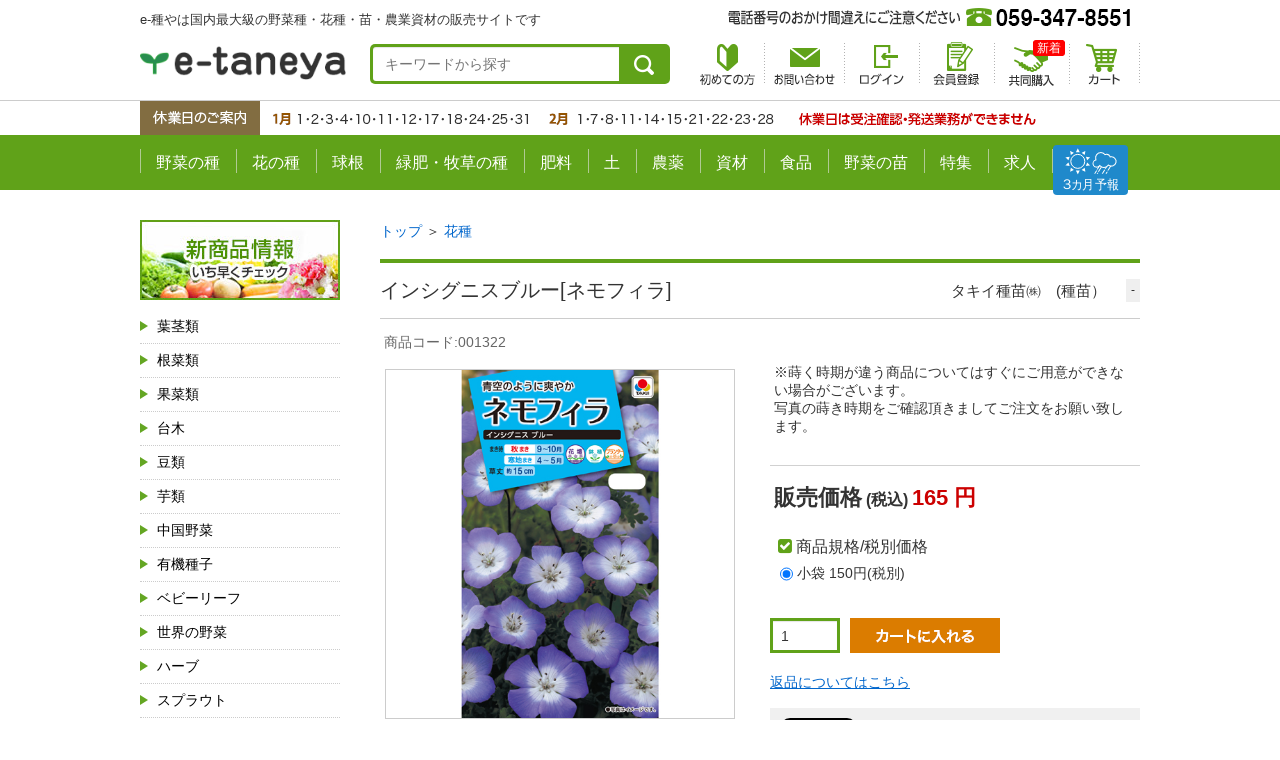

--- FILE ---
content_type: text/html; charset=UTF-8
request_url: https://www.e-taneya.com/item/001322
body_size: 34428
content:
<!DOCTYPE html>
<html prefix="og: http://ogp.me/ns#">
<head>
<meta charset="UTF-8">
<link href="/css/default_system_pc.css?v=1698113300" rel="stylesheet">
<link href="/css/default_pc.css?v=1588263498" rel="stylesheet">
<link href="/css/default_ex_pc.css?v=1600151794" rel="stylesheet">
<script src="/scripts/jquery.js?v=1588263498"></script>
<script src="/scripts/application.js?v=1588263498"></script><script type="text/javascript">
/*<![CDATA[*/
$.corekago.i18n.mergeMessages({"input_number_grater_than_zero":"1\u4ee5\u4e0a\u306e\u6570\u5024\u3092\u5165\u529b\u3057\u3066\u304f\u3060\u3055\u3044\u3002"});
/*]]>*/
</script>
<title>インシグニスブルー[ネモフィラ] - e-種や｜国内最大級の野菜種・花種・苗・農業資材の販売店</title>
<meta name="csrf-param" content="_csrf">
<meta name="csrf-token" content="PO2KFA_S1H6VxLTCDkpa-Nwkt9Ljocwy1j1X0LjreSAIlO56P4adLrj18ah6ezSbslTC6tr0rVjlDh-Gj6MrUQ==">
<meta name="description" content="インシグニスブルー[ネモフィラ]/e-種や｜国内最大級の野菜種・花種・苗・農業資材の販売店">
<meta name="keywords" content="インシグニスブルー[ネモフィラ],ショッピング,e-種や｜国内最大級の野菜種・花種・苗・農業資材の販売店">
<!--[if lt IE 9]>
<script type="text/javascript" src="/assets/24d14d56/respond.min.js"></script>
<script type="text/javascript" src="/assets/24d14d56/css3-mediaqueries.js"></script>
<![endif]-->
<meta name="viewport" content="width=1060">

<link rel="apple-touch-icon" href="https://www.e-taneya.com/images/apple-touch-icon.png">
<link rel="icon" href="https://www.e-taneya.com/images/favicon.ico" type="image/x-icon">

<link rel="stylesheet" href="https://www.e-taneya.com/css/base_structure.css?1709914267" media="all">
<link rel="stylesheet" href="https://www.e-taneya.com/css/base_format.css" media="all">
<link rel="stylesheet" href="https://www.e-taneya.com/css/magnific-popup.css" media="screen">
<link rel="stylesheet" href="https://www.e-taneya.com/css/print.css" media="print">
<link rel="stylesheet" href="https://www.e-taneya.com/css/reset.css" media="all">
<link rel="stylesheet" href="https://www.e-taneya.com/css/font-awesome.min.css" media="all">

<link rel="stylesheet" href="https://www.e-taneya.com/css/magnific-popup.css" media="screen">

<script type="text/javascript" src="https://www.e-taneya.com/scripts/yuga.js" charset="utf-8"></script>
<script type="text/javascript" src="https://www.e-taneya.com/scripts/magnific-popup.js"></script>
<script type="text/javascript" src="https://www.e-taneya.com/scripts/magnific-popup-2nd.js"></script>

<!--[if lte IE 9]>
<script type="text/javascript" src="https://www.e-taneya.com/scripts/flexibility.js"></script>
<![endif]--><link rel="stylesheet" type="text/css" href="/css/button_designs_pc_secure.css?1768503680"/>
<link rel="stylesheet" type="text/css" href="/css/cssconfig_pc.css?1768503680" />
<!-- script type="application/ld+json">{"@context":"http:\/\/schema.org","@type":"Product","description":"","name":"\u30ab\u30ea\u30b3\u30ea\u30ab\u30a4\u30e9\u30f3[\u30ad\u30e3\u30d9\u30c4]","image":"https:\/\/www.e-taneya.com\/images\/items\/l\/G5g4HNZ2FdMXp86aK1lTqkcL.jpg?20190806193201","offers":{"@type":"Offer","availability":"http:\/\/schema.org\/InStock","price":0,"priceCurrency":"JPY"}}</script -->
<script type="application/ld+json">{"@context":"http:\/\/schema.org","@type":"LocalBusiness","address":{"@type":"PostalAddress","addressLocality":"\u65e5\u672c","addressRegion":"\u4e09\u91cd\u770c","streetAddress":"\u56db\u65e5\u5e02\u5e02\u6cb3\u539f\u7530\u753a1007-11"},"name":"e-\u7a2e\u3084\uff5c\u56fd\u5185\u6700\u5927\u7d1a\u306e\u91ce\u83dc\u7a2e\u30fb\u82b1\u7a2e\u30fb\u82d7\u30fb\u8fb2\u696d\u8cc7\u6750\u306e\u8ca9\u58f2\u5e97","telephone":"059-347-8551","url":"http:\/\/www.e-taneya.com\/","logo":"https:\/\/www.e-taneya.com"}</script>
</head>
<body>

<div id="wrap">

<header>
<div class="HeaderInnerBox clearfix">
<h1>e-種やは国内最大級の野菜種・花種・苗・農業資材の販売サイトです</h1>
<p class="Logo"><a href="https://www.e-taneya.com/"><img src="https://www.e-taneya.com/images/header_logo.png" alt="e-種や｜野菜種、花種と苗の三重興農社"></a></p>

<div class="HeaderSearch">
<form method="get" action="https://www.e-taneya.com/items/search">
<input id="keyword" class="SearchTxt" type="text" name="keyword" value="" placeholder="キーワードから探す">
<input class="SearchBtn" type="image" src="https://www.e-taneya.com/images/header_searchbtn.png" value="検索" name="Submit">
</form>
</div><!-- HeaderSearch -->

<ul class="HeadBtn Gyuga">
<li><img src="https://www.e-taneya.com/images/header_tel.png" alt="電話番号のおかけ間違えにご注意ください"></li>
<li class="Ope_fax"><a href="https://www.e-taneya.com/images/fax.pdf" target="_blank"><img src="https://www.e-taneya.com/images/header_btn01.png" alt="FAX用注文書"></a></li>
</ul><!-- HeadBtn -->
<ul class="HeadMenu">
<li class="Ope_beginner"><a href="https://www.e-taneya.com/site/beginner/?15875704511"><img src="https://www.e-taneya.com/images/header_ment01.png" alt="初めての方"></a></li>
<li class="Ope_inquiry"><a href="https://www.e-taneya.com/inquiry/"><img src="https://www.e-taneya.com/images/header_ment02.png" alt="お問い合わせ"></a></li>
<li class="Ope_signin"><a href="https://www.e-taneya.com/signin/"><img src="https://www.e-taneya.com/images/header_ment03.png" alt="ログイン"></a></li>

<li class="Ope_my"><a href="https://www.e-taneya.com/register/"><img src="https://www.e-taneya.com/images/header_ment07.png" alt="新規会員登録"></a></li>

<li class="Ope_kyodo newItem"><a href="https://www.e-taneya.com/kyodo/"><img src="https://www.e-taneya.com/images/header_ment08.png" alt="共同購入"></a></li>
<li class="Ope_cart"><a href="https://www.e-taneya.com/cart/"><img src="https://www.e-taneya.com/images/header_ment05.png" alt="カート"></a></li>
</ul><!-- HeadMenu -->
</div><!-- HeaderInnerBox -->

<!--3ヶ月予報-->
<div id="forecast">
<a href="https://www.e-taneya.com/site/special/yohou/yohou.pdf" target="_blank">
    <img src="https://www.e-taneya.com/images/icon_forecast.svg" alt="">
</a>
</div>
<!--3ヶ月予報-->

<p class="Yasumi"><img src="https://www.e-taneya.com/images/header_yasumi.png" alt="休業日のご案内"></p>
<!--
<p class="Kujin"><a href="https://www.e-taneya.com/site/special/recruit/index.html"><img src="https://www.e-taneya.com/images/header_kyujin.png" alt="スタッフ募集"></a></p>
-->
<!--
<p class="Add" id="headAddTopic"><a href="https://www.e-taneya.com/site/special/chSystem/index.html"><img src="https://www.e-taneya.com/images/header_oshirase.png" alt="重要なお知らせ"></a></p>
-->

<nav class="nav">
<ul class="clearfix Gyuga">
<li class="Ope_yasai"><a href="https://www.e-taneya.com/category/10.html">野菜の種</a></li>
<li class="Ope_hana"><a href="https://www.e-taneya.com/category/13.html">花の種</a></li>
<li class="Ope_kyukon"><a href="https://www.e-taneya.com/category/kyukon">球根</a></li>
<li class="Ope_bokusou"><a href="https://www.e-taneya.com/category/772.html">緑肥・牧草の種</a></li>
<li class="Ope_hiryou"><a href="https://www.e-taneya.com/category/47.html">肥料</a></li>
<li class="Ope_tsuchi"><a href="https://www.e-taneya.com/category/46.html">土</a></li>
<li class="Ope_nouyaku"><a href="https://www.e-taneya.com/category/763.html">農薬</a></li>
<li class="Ope_shizai"><a href="https://www.e-taneya.com/category/45.html">資材</a></li>
<li class="Ope_syokuhin"><a href="https://www.e-taneya.com/category/334.html">食品</a></li>
<li class="Ope_nae"><a href="https://www.e-taneya.com/category/778.html">野菜の苗</a></li>
<li class="Ope_special"><a href="https://www.e-taneya.com/special/?15875704511">特集</a></li>
<li class="Ope_recruit"><a href="https://www.e-taneya.com/site/special/recruit/index.html">求人</a></li>
<li class="Ope_recruit"><a href="https://www.e-taneya.com/site/special/yohou/yohou.pdf" target="_blank">天気</a></li>
</ul><!-- gmenu -->
</nav>
</header>
<div class="InnerTopicsBox"></div><div id="contents"><div id="sidebar"><div class="LeftContent">

<ul class="LeftBannerList">
<li class="BannerNewIten"><a href="https://www.e-taneya.com/category/new_item.html"><img src="https://www.e-taneya.com/images/left_banner01.jpg" alt="新商品情報"></a></li>
<li class="BannerPointUp"><a href="https://www.e-taneya.com/category/point_up.html"><img src="https://www.e-taneya.com/images/left_banner02.jpg" alt="ポイントアップ商品"></a></li>
<!--li class="BannerZaiko"><a href="https://www.e-taneya.com/category/771.html"><img src="https://www.e-taneya.com/images/left_banner03.jpg" alt="在庫処分特価商品"></a></li-->
<!--li class="BannerSet"><a href="https://www.e-taneya.com/category/781.html"><img src="https://www.e-taneya.com/images/left_banner04.jpg" alt="セット商品"></a></li-->
</ul><!-- LeftBannerList -->

<h2 class="TitleStyleLeft"><img src="https://www.e-taneya.com/images/icon_book.png" alt="商品ラインナップ">商品ラインナップ</h2>
<div class="LeftLineUpBox">
<a class="Vegetable" href="https://www.e-taneya.com/category/11.html">葉茎類</a>
<a class="Vegetable" href="https://www.e-taneya.com/category/39.html">根菜類</a>
<a class="Vegetable" href="https://www.e-taneya.com/category/40.html">果菜類</a>
<a class="Vegetable" href="https://www.e-taneya.com/category/399.html">台木</a>
<a class="Vegetable" href="https://www.e-taneya.com/category/42.html">豆類</a>
<a class="Vegetable" href="https://www.e-taneya.com/category/41.html">芋類</a>
<a class="Vegetable" href="https://www.e-taneya.com/category/43.html">中国野菜</a>
<a class="Vegetable" href="https://www.e-taneya.com/category/511.html">有機種子</a>
<a class="Vegetable" href="https://www.e-taneya.com/category/361.html">ベビーリーフ</a>
<a class="Vegetable" href="https://www.e-taneya.com/category/868.html">世界の野菜</a>
<a class="Vegetable" href="https://www.e-taneya.com/category/101.html">ハーブ</a>
<a class="Vegetable" href="https://www.e-taneya.com/category/51.html">スプラウト</a>
<a class="Vegetable" href="https://www.e-taneya.com/category/87.html">にんにく</a>
<a class="Vegetable" href="https://www.e-taneya.com/category/360.html">きのこ菌</a>
<a class="Vegetable" href="https://www.e-taneya.com/category/772.html">緑肥・牧草</a>
<a class="Vegetable" href="https://www.e-taneya.com/category/44.html">その他種子</a>
<a class="Flower" href="https://www.e-taneya.com/category/13.html">花の種</a>
<a class="Kyukon" href="https://www.e-taneya.com/category/kyukon">球根</a>
<a class="Other" href="https://www.e-taneya.com/category/778.html">野菜（苗）</a>
<a class="Other" href="https://www.e-taneya.com/category/45.html">資材</a>
<a class="Other" href="https://www.e-taneya.com/category/491.html">青果・出荷用資材</a>
<a class="Other" href="https://www.e-taneya.com/category/46.html">土</a>
<a class="Other" href="https://www.e-taneya.com/category/47.html">肥料</a>
<a class="Other" href="https://www.e-taneya.com/category/763.html">農薬</a>
<a class="Food" href="https://www.e-taneya.com/category/334.html">食品</a>
<!--
<a class="Other02" href="https://www.e-taneya.com/category/49.html">その他商品</a>
-->
</div><!-- LeftLineUpBox -->

<h2 class="TitleStyleLeft"><img src="https://www.e-taneya.com/images/icon_jyouro.gif" alt="まく季節から探す">まく季節から探す</h2>
<dl class="LeftColorMenu SpringColor">
<dt><a href="https://www.e-taneya.com/category/408.html">春にまく</a></dt>
<dd>
<a href="https://www.e-taneya.com/category/412.html">温暖地</a>
<a href="https://www.e-taneya.com/category/417.html">寒冷地</a>
<a href="https://www.e-taneya.com/category/416.html">一般地</a>
</dd>
</dl><!-- LeftColorMenu -->

<dl class="LeftColorMenu SummerColor">
<dt><a href="https://www.e-taneya.com/category/409.html">夏にまく</a></dt>
<dd>
<a href="https://www.e-taneya.com/category/413.html">温暖地</a>
<a href="https://www.e-taneya.com/category/419.html">寒冷地</a>
<a href="https://www.e-taneya.com/category/418.html">一般地</a>
</dd>
</dl><!-- LeftColorMenu -->

<dl class="LeftColorMenu AutumnColor">
<dt><a href="https://www.e-taneya.com/category/410.html">秋にまく</a></dt>
<dd>
<a href="https://www.e-taneya.com/category/414.html">温暖地</a>
<a href="https://www.e-taneya.com/category/421.html">寒冷地</a>
<a href="https://www.e-taneya.com/category/420.html">一般地</a>
</dd>
</dl><!-- LeftColorMenu -->

<dl class="LeftColorMenu WinterColor">
<dt><a href="https://www.e-taneya.com/category/411.html">冬にまく</a></dt>
<dd>
<a href="https://www.e-taneya.com/category/415.html">温暖地</a>
<a href="https://www.e-taneya.com/category/423.html">寒冷地</a>
<a href="https://www.e-taneya.com/category/422.html">一般地</a>
</dd>
</dl><!-- LeftColorMenu -->

<h2 class="TitleStyleLeft"><img src="https://www.e-taneya.com/images/icon_inaho.gif" alt="収穫する季節から探す">収穫する季節から探す</h2>
<dl class="LeftColorMenu SpringColor">
<dt><a href="https://www.e-taneya.com/category/827.html">春に収穫する</a></dt>
<dd>
<a href="https://www.e-taneya.com/category/831.html">温暖地</a>
<a href="https://www.e-taneya.com/category/833.html">寒冷地</a>
<a href="https://www.e-taneya.com/category/832.html">一般地</a>
</dd>
</dl><!-- LeftColorMenu -->

<dl class="LeftColorMenu SummerColor">
<dt><a href="https://www.e-taneya.com/category/828.html">夏に収穫する</a></dt>
<dd>
<a href="https://www.e-taneya.com/category/834.html">温暖地</a>
<a href="https://www.e-taneya.com/category/836.html">寒冷地</a>
<a href="https://www.e-taneya.com/category/835.html">一般地</a>
</dd>
</dl><!-- LeftColorMenu -->

<dl class="LeftColorMenu AutumnColor">
<dt><a href="https://www.e-taneya.com/category/829.html">秋に収穫する</a></dt>
<dd>
<a href="https://www.e-taneya.com/category/837.html">温暖地</a>
<a href="https://www.e-taneya.com/category/839.html">寒冷地</a>
<a href="https://www.e-taneya.com/category/838.html">一般地</a>
</dd>
</dl><!-- LeftColorMenu -->

<dl class="LeftColorMenu WinterColor">
<dt><a href="https://www.e-taneya.com/category/830.html">冬に収穫する</a></dt>
<dd>
<a href="https://www.e-taneya.com/category/840.html">温暖地</a>
<a href="https://www.e-taneya.com/category/842.html">寒冷地</a>
<a href="https://www.e-taneya.com/category/841.html">一般地</a>
</dd>
</dl><!-- LeftColorMenu -->

<!--h2 class="TitleStyleLeft02"><img src="https://www.e-taneya.com/images/icon_jyouro.gif" alt="花の種を用途で探す">花の種を用途で探す</h2>
<ul class="LeftFlowerList">
<li><a href="https://www.e-taneya.com/category/487.html">景観におすすめ</a></li>
<li><a href="https://www.e-taneya.com/category/489.html">花壇におすすめ</a></li>
<li><a href="https://www.e-taneya.com/category/488.html">切り花におすすめ</a></li>
</ul--><!-- LeftFlowerList -->

<ul class="LeftBannerList marT20">
<li class="BannerBlog"><a href="https://www.e-taneya.net/blog/"><img src="https://www.e-taneya.com/images/left_banner05.jpg" alt="ブログ"></a></li>
</ul><!-- LeftBannerList -->
	
</div><!-- LeftContent --></div><div id="main"><!-- main content --><script type="application/json" id="json-data">
{"001322A1":{"sku_id":4084,"price":"165","stock":-1}}</script>
<!-- パンくず（1カテゴリタイプ） --><div class="breadcrumbs" itemscope="" itemtype="http://schema.org/BreadcrumbList">
<span itemprop="itemListElement" itemscope="" itemtype="http://schema.org/ListItem"><a itemprop="item" href="https://www.e-taneya.com/"><span itemprop="name">トップ</span></a><meta itemprop="position" content="1"></span>
 ＞ 
<span itemprop="itemListElement" itemscope="" itemtype="http://schema.org/ListItem">
    <a itemprop="item" href="https://www.e-taneya.com/category/13.html">
        <span itemprop="name">花種</span>
    </a>
    <meta itemprop="position" content="2">
</span>
</div>

<div id="itemtemplate">
<div id="item">
  <!-- ブロック -->
  <div class="line clearfix">
    <div class="spec">
    <h1>
    <div class="goodsName">
    <span><!-- 目玉商品表示 --></span><!-- 商品名 -->インシグニスブルー[ネモフィラ]
    </div><!--goodsName-->
    <div class="makerData">
        <p class="makerName"><span>タキイ種苗㈱　(種苗）</span></p>
        <p class="supplierCd">-</p>
    </div><!--makerData-->
    </h1>
    <p class="code">商品コード:<!-- 商品コード -->001322</p>
    <div class="icons"><!-- 商品アイコン --></div>
    </div>
    <!-- ブロック左 -->
    <div class="left">
      <div class="image">
        <div class="img_main">
          <div class="frame">
            <!-- メイン画像 --><div class="main_image_area">
    <div id="main-image" class="main_image">
<img class="main-image" src="/images/items/dZ5Vvm3E7hzIXB9wA0JHWM8Y.jpg?20200501011942" alt="" data-original="/images/items/dZ5Vvm3E7hzIXB9wA0JHWM8Y.jpg?20200501011942" data-name="dZ5Vvm3E7hzIXB9wA0JHWM8Y.jpg" itemprop="image">    </div>
</div>

          </div>
        </div>
      </div>
      <div class="image_thu">
				<!-- サブ商品画像一覧 --><dl class="color">
    <dt>アイテムイメージ</dt>
    <dd>
        <a class="image_thus" data-name="dZ5Vvm3E7hzIXB9wA0JHWM8Y.jpg" data-original="/images/items/dZ5Vvm3E7hzIXB9wA0JHWM8Y.jpg?20200501011942" style="">
            <img src="/images/items/dZ5Vvm3E7hzIXB9wA0JHWM8Y.jpg?20200501011942"></a>
        <p></p>
    </dd>
    <dd>
        <a class="image_thus" data-name="o3eH5NmMiG01lDgjrT6xJLqy.jpg" data-original="/images/items/o3eH5NmMiG01lDgjrT6xJLqy.jpg?20200501011945" style="">
            <img src="/images/items/o3eH5NmMiG01lDgjrT6xJLqy.jpg?20200501011945"></a>
        <p></p>
    </dd>
</dl>

        <!-- SKU商品画像一覧 -->
      </div>
    </div>
    <!-- /ブロック左 -->
    <!-- ブロック右 -->
    <div class="right ItemTxtarea">
      <div class="information MagPopArea">
          <!-- 商品説明１ -->
          <!-- 商品説明３ --><p>※蒔く時期が違う商品についてはすぐにご用意ができない場合がございます。<br>
写真の蒔き時期をご確認頂きましてご注文をお願い致します。</p>
          <!-- 商品説明２ -->
      </div>
      <div class="spec">
      <!-- 期間限定商品表示 -->
        <div class="price">
          <!-- 商品価格 --><div class="nomal_price">
    <span class="price_title">販売価格</span>
    <span class="tax">(税込)</span>
    <span class="price">
        165        円
    </span>
</div>

          <!-- 商品ポイント -->
          <!-- おまとめ価格一覧 -->
          <!-- 個別送料 -->
          <!-- その他手数料 -->
        </div>
        <div class="clear"></div>
        <!-- カートボタン --><div class="cart-area">

<form class="cart-form" action="/item/001322" method="post">
<input type="hidden" name="_csrf" value="PO2KFA_S1H6VxLTCDkpa-Nwkt9Ljocwy1j1X0LjreSAIlO56P4adLrj18ah6ezSbslTC6tr0rVjlDh-Gj6MrUQ==">
    <input id="cart_form_item_id" type="hidden" value="1322" name="product_id">
    <input id="cart_form_item_code" type="hidden" value="001322" name="product_code" >

                <div class="choice control-group">
        <div class="control-label">商品規格/税別価格</div>
        <div class="controls">
            <span id="choices_0">
            <input type="radio" id="choice_0_0" name="choices[0]" value="A1" checked><label for="choice_0_0">小袋 150円(税別)</label>            </span>
        </div>
    </div>
            
    <div class="row" id="cart-row">
        <dl>
            <dt id="sku_text" class="sku2">
                            <div class="stock ok"></div>
                            </dt>
            <dd id="cart_submit_btn" class="btn">
                            <input class="btn normal-purchase-btn" data-active="false" name="normal" type="submit" value="カートに入れる">
                        </dd>
            <dd class="sales_unit">
                        </dd>
                        <dd id="cart_quantity_field" class="articles" url="/item/001322">
                <input id="quantity" name="quantity" data-is-ga="false" class="quantity input-mini js-customSpinner" maxlength="4" min="1" max="9999" type="number" value="1" pattern="^[0-9]+$" onfocus="this.select()">
                <span class="unit"></span>
            </dd>
                        <dd class="purchase_limit">
            </dd>
        </dl>
    </div>
    <div class="errorMessage">
            </div>
</form></div>

        <div class="clear"></div>
        <div class="returned"><a href="https://www.e-taneya.com/site/guide/#PageLink03">返品についてはこちら</a></div>
      <div class="social">
          <!-- FB --><div style="float:left;" class="item_fb"><!-- ソーシャル フェイスブック --><div style="float:left;" class="item_fb">
<!-- ソーシャル フェイスブック -->
<div id="fb-root"></div>
<script async defer crossorigin="anonymous" src="https://connect.facebook.net/ja_JP/sdk.js#xfbml=1&version=v6.0"></script>
<div class="fb-like" data-href="https://www.e-taneya.com/item/001322" data-width="400" data-layout="button_count" data-action="like" data-size="small" data-share="false"></div>
</div></div>
          <!-- g+ --><div style="float:left;" class="item_plus"><!-- ソーシャル Google+ --></div>
          <!-- Twitter --><div style="float:left;" class="item_twitter"><!-- ソーシャル Twitter --><div style="float:left;" class="item_twitter">
<!-- ソーシャル Twitter -->
<a href="https://twitter.com/share" class="twitter-share-button" data-url="https://www.e-taneya.com/item/001322" data-lang="ja">ツイート</a>
<script>
!function(d,s,id){var js,fjs=d.getElementsByTagName(s)[0],p=/^http:/.test(d.location)?'http':'https';if(!d.getElementById(id)){js=d.createElement(s);js.id=id;js.src=p+'://platform.twitter.com/widgets.js';fjs.parentNode.insertBefore(js,fjs);}}(document, 'script', 'twitter-wjs');
</script>
</div></div>
          <div class="clear"></div>
          <!-- トラストマーク表示 -->
        </div>
        <!-- 選択コンテンツ表示(レビュー・お気に入り追加・お問い合わせ・QRコード) --><div class="option-contents">
    <div class="favorites_btn">
        <a href="/my/favorite/add?id=1322" data-action="add">お気に入り追加</a>    </div>
    <div class="inquiry-links">
        <a rel="nofollow" href="/inquiry/??id=1322">商品について問い合わせる</a>
    </div>
</div>
      </div>
    </div>
    <!-- /ブロック右 -->
  </div>
  
 <div class="ItemPageTxtBox MagPopArea">
          <!-- 商品説明４ -->
</div>
	<div class="BirthKanrenItem ItemDetailBirthKanren">
	 <!-- 商品説明5 -->
	</div><!-- BirthKanrenItem -->
  <!-- /ブロック -->
</div>
</div>



<!-- パンくず（複数カテゴリタイプ） --><!--p class="breadcrumb">##categoryBreadCrumb##</p-->

<!-- レコメンド商品表示 --><!-- // main content --><div class="BirthKanrenItem CommonBttomBirthKanren">

</div></div></div><footer id="footer">
<div class="FooterInnerBox">
<div class="FooterHeadBox FlexBoxB">
<p><img src="https://www.e-taneya.com/images/footer_logo.png" alt="e-種や"></p>
<p><img src="https://www.e-taneya.com/images/footer_tel.png" alt="059-347-8551（受付時間／9:00〜18:00）" usemap="#Map2">
<map name="Map2"><area shape="rect" coords="451,0,566,27" href="https://www.e-taneya.com/images/fax.pdf" target="_blank"></map></p>
</div><!-- FooterHeadBox -->

<div class="FlexBoxB">
<div class="FootCommonBox FootShopInfo">
<h2>SHOPインフォメーション</h2>
<div class="FlexBoxL">
<ul>
<li><a href="https://www.e-taneya.com/site/beginner/?15875704511">初めての方</a></li>
<li><a href="https://www.e-taneya.com/site/guide/?15875704511">ご利用ガイド</a></li>
<li><a href="https://www.e-taneya.com/site/order/?15875704511">ご注文の流れ</a></li>
<li><a href="https://www.e-taneya.com/site/shiharai/?15875704511">お支払について</a></li>
</ul>
<ul>
<li><a href="https://www.e-taneya.com/site/haisou/?15875704511">配送方法と送料</a></li>
<li><a href="https://www.e-taneya.com/site/cart/?15875704511">カートの使い方</a></li>
<li><a href="https://www.e-taneya.com/faq/?15875704511">よくあるご質問</a></li>
<li><a href="https://www.e-taneya.com/site/company/?15875704511">会社概要・ごあいさつ</a></li>
</ul>
<ul>
<li><a href="https://www.e-taneya.net/order-nae/">苗のお問い合わせ</a></li>
<li><a href="https://www.e-taneya.com/site/law/?15875704511">特定商取引法に基づく表記</a></li>
<li><a href="https://www.e-taneya.com/site/guide/?15875704511#PageLink02">ポイントシステムについて</a></li>
<li><a href="https://www.e-taneya.com/site/beginner/?15875704511#PageLink02">ご注文前に必ずお読みください</a></li>
</ul>
<ul>
<li><a href="https://www.e-taneya.net/info.php" class="external" target="_blank">三重興農社の想い</a></li>
<li><a href="https://www.e-taneya.net/history.php" class="external" target="_blank">三重興農社の歩み</a></li>
<li><a href="https://www.e-taneya.com/site/special/chSystem/index.html" class="external" target="_blank">サイトリニューアルに伴う<br>お客様へのお願い(2020.4)</a></li>
</ul>
</div><!-- FlexBoxL -->
</div><!-- FootCommonBox -->

<div class="FootCommonBox FootMame">
<h2>まめ知識コーナー</h2>
<ul>
<li><a href="http://www.e-taneya.net/blog/category/comingsoon/">発売前の研究中のタネの紹介</a></li>
<li><a href="https://www.e-taneya.com/site/tokushu/minichishiki-b_no_.html">農業・園芸まめ知識バックナンバー</a></li>
<li><a href="https://www.e-taneya.com/site/tokushu/b_no_.html">お野菜今がいい時期バックナンバー</a></li>
</ul>
</div><!-- FootCommonBox -->
</div><!-- FlexBoxM -->

<div class="FootCommonBox FlexBoxB">
<div class="FootCommonBoxInner">
<h2>お支払方法</h2>
<img src="https://www.e-taneya.com/site/images/bnr_pay-card.gif" alt="クレジットカード" usemap="#Map">
<map name="Map">
<area shape="rect" coords="0,0,36,42" href="http://www.jcb.co.jp" target="_blank">
<area shape="rect" coords="37,0,86,42" href="http://www.visa.co.jp/index.shtml" target="_blank">
<area shape="rect" coords="87,0,142,42" href="http://www.mastercard.co.jp/" target="_blank">
<area shape="rect" coords="143,0,184,42" href="https://www.americanexpress.com/japan/" target="_blank">
<area shape="rect" coords="184,0,280,42" href="https://www.diners.co.jp/ja/index.html" target="_blank">
</map>
<p>以下のお支払い方法がお選び頂けます。</p>
<ul class="ListDisc">
<li>クレジットカード</li>
<li>代金引換</li>
<li>銀行振込（三菱UFJ・ゆうちょ）※先払いになります</li>
<li>コンビニ後払い</li>
<li>NP掛け払い ※法人・官公庁・個人事業主様のみとなります。</li>
</ul>
<p><span style="color:red">クレジットカード不正利用防止を強化し、より安全なショッピングをお楽しみいただけるよう、クレジットカード決済時における「本人認証サービス（3Dセキュア2.0）」を導入しています。</span></p>
<p><a href="https://www.e-taneya.com/site/shiharai/?15875704511#PageLink02">お支払い方法の詳細はこちら</a></p>

<h2>ご注文商品の取消・返品・交換について</h2>
<p>【取消】会員の方は、ご注文確認前であれば、マイページより取消可能です。（ログイン後のご注文に限ります）<br>
会員の方以外は別途メール・お電話でご連絡ください。<br>
【返品・交換】基本的にお客様の御都合による返品・交換はお断りさせて頂いておりますが、万一商品に不備などがあった場合につきご返品・交換とさせていただきます。商品到着後、3日以内にご連絡くださいませ。弊社よりご返品・交換についてのご連絡をさせて頂きます。</p>
<p><a href="https://www.e-taneya.com/site/guide/?15875704511#PageLink03">返品・返却の詳細はこちら</a></p>
</div><!-- FootCommonBoxInner -->

<div class="FootCommonBoxInner">
<h2>配送方法と送料について</h2>
<p>配送料金は下記のように4つの場合に分かれますのでご注意ください。</p>
<ul class="ListDisc">
<li>自動車便</li>
<li>4種便（郵送）</li>
<li>レターパックプラス</li>
<li>ネコポス</li>
</ul>
<p><a href="https://www.e-taneya.com/site/haisou/?15875704511">送料の詳細はこちら</a></p>

<h2>個人情報の取り扱いについて</h2>
<p>個人情報（特定の個人を識別できるもの）を取り扱う際に、個人情報の保護に関する法律をはじめ個人情報保護に関する諸法令、および主務大臣のガイドラインに定められた義務、並びに本ポリシーを遵守します。</p>
<p><a href="https://www.e-taneya.com/site/privacy/?15875704511">個人情報保護方針の詳細はこちら</a></p>

<h2>公共機関および学校法人のお客様</h2>
<p>
学校・公共機関さまのお取引につきましては後払い決済にもご対応させていただきます。
ショッピングカートとは別にご対応させて頂きます。 
各公共機関・学校法人様によって、書式およびお取引方法が異なると思いますので、是非ご相談くださいませ。
</p>
<p><span style="color:red">通販サイトから手続きなく請求書で掛け払いできるNP掛け払いもご利用いただけます。</span></p>
<p><a href="https://www.e-taneya.com/site/shiharai/?15875704511#npkkbr-read">詳細はこちら</a></p>
</div><!-- FootCommonBoxInner -->

<div class="FootCommonBoxInner">
<h2>配送・納期について</h2>
<p>実店舗と商品在庫を共有しておりますので、在庫があるものについては準備をさせて頂きますが、在庫の無いものについては各メーカーより取寄せとなりますので、準備が出来るのは通常２日後〜７日後となります。詳しくはご注文を頂いた後の確認メールにてご連絡をさせて頂きます。また、種子や苗については播種時期や植付時期などによりご用意が出来る期間があります。期間外でのご注文については、ご希望に添えない事がありますので、その場合も別途ご連絡をさせて頂きます。<br>
なお、一部商品のお取り寄せが発生した場合、在庫商品の先行出荷をご希望されますと、 複数の出荷となるため出荷ごとに送料のご負担をお願いしております。予めご了承くださいませ。</p>
<p><a href="https://www.e-taneya.com/site/beginner/?15875704511#PageLink04">商品の出荷についての詳細はこちら</a></p>

<h2>お問い合わせ</h2>
<p>株式会社 三重興農社<br>
〒510-0874<br>
三重県四日市市河原田町1007-11<br>
TEL 059-347-8551 FAX 059-347-8552<br>
※電話番号のお掛け間違いにご注意ください。<br>
担当：浜地<br>
<a href="mailto:info@e-taneya.net">info@e-taneya.net</a></p>
<p><a href="https://www.e-taneya.com/inquiry/">お問い合わせはこちら</a></p>
<img src="https://www.e-taneya.com/images/footer_info02.png" alt="一般社団法人 日本種苗協会 会員番号24-018号">
</div><!-- FootCommonBoxInner -->

</div><!-- FootCommonBox -->

</div><!-- FooterInnerBox -->
<p class="Copy">copyright (C) 株式会社 三重興農社 All right reserved.</p>
</footer>

</div><!-- wrap -->
<!-- Global site tag (gtag.js) - Google Analytics -->
<script async src="https://www.googletagmanager.com/gtag/js?id=UA-137351765-1"></script>
<script>
  window.dataLayer = window.dataLayer || [];
  function gtag(){dataLayer.push(arguments);}
  gtag('js', new Date());

  gtag('config', 'UA-137351765-1');
</script>    
    
<script async src="https://www.googletagmanager.com/gtag/js?id=UA-20153458-1"></script>
<script>
  window.dataLayer = window.dataLayer || [];
  function gtag(){dataLayer.push(arguments);}
  gtag('js', new Date());

  gtag('config', 'UA-20153458-1');
</script>


<script>var thus_clicked = false;
function changeMainImage(el) {
    $(".image_thus").removeClass("active").removeAttr("style");
    el.addClass("active").css("border-color","#555");
    $("#main-image > img").attr({
        "data-original": el.attr("data-original"),
        "data-name": el.attr("data-name"),
        "src": el.attr("data-original"),
    });
}
$(".image_thus").on({
    "click": function() {
        thus_clicked = true;
        changeMainImage($(this));
    },
    "mouseover": function() {
        if (!thus_clicked) {
            changeMainImage($(this));
        }
    }
});
$(".controls input:radio").on("change", function() {
    $(".errorMessage").text("");

    var elem = document.getElementById("json-data");
    var data = JSON.parse(elem.textContent);

    var code = $("input[name='product_code']").val();
    var choice0 = $("input[name='choices[0]']:checked").val();
    var choice1 = $("input[name='choices[1]']:checked").val();
    if (typeof choice0 !== "undefined") {
        code += choice0;
        if (typeof choice1 !== "undefined") {
            code += choice1;
        }
    }

    if (data[code]) {
        $(".nomal_price .price").text(data[code].price + "円");

        var stock = data[code].stock;
        switch (stock) {
        case -1:
            $(".normal-purchase-btn").show();
            $("#sku_text").html('<div class="stock ok"></div>');
            break;
        case 0:
            $(".normal-purchase-btn").hide();
            $("#sku_text").html('<div class="no_stock">在庫がありません。</div>');
            break;
        default:
            $(".normal-purchase-btn").show();
            $("#sku_text").html('<div class="alert_stock">残り'+stock+'点</div>');
            break;
        }
    } else {
        $(".normal-purchase-btn").hide();
        $("#sku_text").html('<div class="no_stock">取り扱いがありません。</div>');
    }
});
$(".cart-form").submit(function(e) {
    return $(".normal-purchase-btn").is(':visible');
});</script></body>
</html>


--- FILE ---
content_type: text/css
request_url: https://www.e-taneya.com/css/button_designs_pc_secure.css?1768503680
body_size: 15401
content:
@charset "UTF-8";
input.register_confirm{
  font-size: 0px;
  border:none;
  box-shadow: none !important;
  border:none !important;
  background: transparent url('../button/pc/register_confirm.jpg?1564042289') no-repeat !important;
  text-indent:200% !important;
  white-space:nowrap !important;
  overflow:hidden !important;
  width:330px !important;
  height:57px !important;
  padding:0 !important;
  border-collapse:collapse !important;
  -webkit-appearance:none !important;
  -webkit-border-radius: 0 !important;
  -moz-border-radius: 0 !important;
  -ms-border-radius: 0 !important;
  -o-border-radius: 0 !important;
  border-radius: 0 !important;
  display: inline-block;
  
}

a.register_back{
  font-size: 0px;
  border:none;
  box-shadow: none !important;
  border:none !important;
  background: transparent url('../button/pc/register_back.png?1564042289') no-repeat !important;
  text-indent:200% !important;
  white-space:nowrap !important;
  overflow:hidden !important;
  width:150px !important;
  height:50px !important;
  padding:0 !important;
  border-collapse:collapse !important;
  -webkit-appearance:none !important;
  -webkit-border-radius: 0 !important;
  -moz-border-radius: 0 !important;
  -ms-border-radius: 0 !important;
  -o-border-radius: 0 !important;
  border-radius: 0 !important;
  display: inline-block;
  
}

input.register_complete{
  font-size: 0px;
  border:none;
  box-shadow: none !important;
  border:none !important;
  background: transparent url('../button/pc/register_complete.png?1564042289') no-repeat !important;
  text-indent:200% !important;
  white-space:nowrap !important;
  overflow:hidden !important;
  width:150px !important;
  height:50px !important;
  padding:0 !important;
  border-collapse:collapse !important;
  -webkit-appearance:none !important;
  -webkit-border-radius: 0 !important;
  -moz-border-radius: 0 !important;
  -ms-border-radius: 0 !important;
  -o-border-radius: 0 !important;
  border-radius: 0 !important;
  display: inline-block;
  
}

.actions input.reminder_submit{
  font-size: 0px;
  border:none;
  box-shadow: none !important;
  border:none !important;
  background: transparent url('../button/pc/reminder_submit.jpg?1564042289') no-repeat !important;
  text-indent:200% !important;
  white-space:nowrap !important;
  overflow:hidden !important;
  width:60px !important;
  height:50px !important;
  padding:0 !important;
  border-collapse:collapse !important;
  -webkit-appearance:none !important;
  -webkit-border-radius: 0 !important;
  -moz-border-radius: 0 !important;
  -ms-border-radius: 0 !important;
  -o-border-radius: 0 !important;
  border-radius: 0 !important;
  display: inline-block;
  
}

.actions input.id_reminder_submit{
  font-size: 0px;
  border:none;
  box-shadow: none !important;
  border:none !important;
  background: transparent url('../button/pc/id_reminder_submit.jpg?1564042289') no-repeat !important;
  text-indent:200% !important;
  white-space:nowrap !important;
  overflow:hidden !important;
  width:60px !important;
  height:50px !important;
  padding:0 !important;
  border-collapse:collapse !important;
  -webkit-appearance:none !important;
  -webkit-border-radius: 0 !important;
  -moz-border-radius: 0 !important;
  -ms-border-radius: 0 !important;
  -o-border-radius: 0 !important;
  border-radius: 0 !important;
  display: inline-block;
  
}

a#account_update{
  font-size: 0px;
  border:none;
  box-shadow: none !important;
  border:none !important;
  background: transparent url('../button/pc/account_update.jpg?1564042289') no-repeat !important;
  text-indent:200% !important;
  white-space:nowrap !important;
  overflow:hidden !important;
  width:220px !important;
  height:50px !important;
  padding:0 !important;
  border-collapse:collapse !important;
  -webkit-appearance:none !important;
  -webkit-border-radius: 0 !important;
  -moz-border-radius: 0 !important;
  -ms-border-radius: 0 !important;
  -o-border-radius: 0 !important;
  border-radius: 0 !important;
  display: inline-block;
  
}

div.actions input.account_update_submit{
  font-size: 0px;
  border:none;
  box-shadow: none !important;
  border:none !important;
  background: transparent url('../button/pc/account_update_submit.jpg?1564042289') no-repeat !important;
  text-indent:200% !important;
  white-space:nowrap !important;
  overflow:hidden !important;
  width:60px !important;
  height:50px !important;
  padding:0 !important;
  border-collapse:collapse !important;
  -webkit-appearance:none !important;
  -webkit-border-radius: 0 !important;
  -moz-border-radius: 0 !important;
  -ms-border-radius: 0 !important;
  -o-border-radius: 0 !important;
  border-radius: 0 !important;
  display: inline-block;
  
}

div.actions input.password{
  font-size: 0px;
  border:none;
  box-shadow: none !important;
  border:none !important;
  background: transparent url('../button/pc/password_update_btn.jpg?1564042289') no-repeat !important;
  text-indent:200% !important;
  white-space:nowrap !important;
  overflow:hidden !important;
  width:240px !important;
  height:50px !important;
  padding:0 !important;
  border-collapse:collapse !important;
  -webkit-appearance:none !important;
  -webkit-border-radius: 0 !important;
  -moz-border-radius: 0 !important;
  -ms-border-radius: 0 !important;
  -o-border-radius: 0 !important;
  border-radius: 0 !important;
  display: inline-block;
  
}

div.actions input.email{
  font-size: 0px;
  border:none;
  box-shadow: none !important;
  border:none !important;
  background: transparent url('../button/pc/email_update_btn.jpg?1564042289') no-repeat !important;
  text-indent:200% !important;
  white-space:nowrap !important;
  overflow:hidden !important;
  width:275px !important;
  height:50px !important;
  padding:0 !important;
  border-collapse:collapse !important;
  -webkit-appearance:none !important;
  -webkit-border-radius: 0 !important;
  -moz-border-radius: 0 !important;
  -ms-border-radius: 0 !important;
  -o-border-radius: 0 !important;
  border-radius: 0 !important;
  display: inline-block;
  
}

p.actions a.add_address{
  font-size: 0px;
  border:none;
  box-shadow: none !important;
  border:none !important;
  background: transparent url('../button/pc/add_address_btn.jpg?1564042289') no-repeat !important;
  text-indent:200% !important;
  white-space:nowrap !important;
  overflow:hidden !important;
  width:195px !important;
  height:50px !important;
  padding:0 !important;
  border-collapse:collapse !important;
  -webkit-appearance:none !important;
  -webkit-border-radius: 0 !important;
  -moz-border-radius: 0 !important;
  -ms-border-radius: 0 !important;
  -o-border-radius: 0 !important;
  border-radius: 0 !important;
  display: inline-block;
  
}

div.actions input.addresses_register{
  font-size: 0px;
  border:none;
  box-shadow: none !important;
  border:none !important;
  background: transparent url('../button/pc/addresses_register.jpg?1564042289') no-repeat !important;
  text-indent:200% !important;
  white-space:nowrap !important;
  overflow:hidden !important;
  width:150px !important;
  height:50px !important;
  padding:0 !important;
  border-collapse:collapse !important;
  -webkit-appearance:none !important;
  -webkit-border-radius: 0 !important;
  -moz-border-radius: 0 !important;
  -ms-border-radius: 0 !important;
  -o-border-radius: 0 !important;
  border-radius: 0 !important;
  display: inline-block;
  
}

div.actions input.addresses_update{
  font-size: 0px;
  border:none;
  box-shadow: none !important;
  border:none !important;
  background: transparent url('../button/pc/addresses_update.jpg?1564042289') no-repeat !important;
  text-indent:200% !important;
  white-space:nowrap !important;
  overflow:hidden !important;
  width:150px !important;
  height:50px !important;
  padding:0 !important;
  border-collapse:collapse !important;
  -webkit-appearance:none !important;
  -webkit-border-radius: 0 !important;
  -moz-border-radius: 0 !important;
  -ms-border-radius: 0 !important;
  -o-border-radius: 0 !important;
  border-radius: 0 !important;
  display: inline-block;
  
}

div#addresses a.edit{
  font-size: 0px;
  border:none;
  box-shadow: none !important;
  border:none !important;
  background: transparent url('../button/pc/addresses_edit.jpg?1564042289') no-repeat !important;
  text-indent:200% !important;
  white-space:nowrap !important;
  overflow:hidden !important;
  width:50px !important;
  height:27px !important;
  padding:0 !important;
  border-collapse:collapse !important;
  -webkit-appearance:none !important;
  -webkit-border-radius: 0 !important;
  -moz-border-radius: 0 !important;
  -ms-border-radius: 0 !important;
  -o-border-radius: 0 !important;
  border-radius: 0 !important;
  display: inline-block;
  
}

div#addresses a.destroy{
  font-size: 0px;
  border:none;
  box-shadow: none !important;
  border:none !important;
  background: transparent url('../button/pc/addresses_destroy.jpg?1564042289') no-repeat !important;
  text-indent:200% !important;
  white-space:nowrap !important;
  overflow:hidden !important;
  width:50px !important;
  height:27px !important;
  padding:0 !important;
  border-collapse:collapse !important;
  -webkit-appearance:none !important;
  -webkit-border-radius: 0 !important;
  -moz-border-radius: 0 !important;
  -ms-border-radius: 0 !important;
  -o-border-radius: 0 !important;
  border-radius: 0 !important;
  display: inline-block;
  
}

a.creditcards_create{
  font-size: 0px;
  border:none;
  box-shadow: none !important;
  border:none !important;
  background: transparent url('../button/pc/creditcards_create.jpg?1564042289') no-repeat !important;
  text-indent:200% !important;
  white-space:nowrap !important;
  overflow:hidden !important;
  width:140px !important;
  height:50px !important;
  padding:0 !important;
  border-collapse:collapse !important;
  -webkit-appearance:none !important;
  -webkit-border-radius: 0 !important;
  -moz-border-radius: 0 !important;
  -ms-border-radius: 0 !important;
  -o-border-radius: 0 !important;
  border-radius: 0 !important;
  display: inline-block;
  
}

div.actions input.creditcards_register{
  font-size: 0px;
  border:none;
  box-shadow: none !important;
  border:none !important;
  background: transparent url('../button/pc/creditcards_register.jpg?1564042289') no-repeat !important;
  text-indent:200% !important;
  white-space:nowrap !important;
  overflow:hidden !important;
  width:120px !important;
  height:57px !important;
  padding:0 !important;
  border-collapse:collapse !important;
  -webkit-appearance:none !important;
  -webkit-border-radius: 0 !important;
  -moz-border-radius: 0 !important;
  -ms-border-radius: 0 !important;
  -o-border-radius: 0 !important;
  border-radius: 0 !important;
  display: inline-block;
  
}

.login_submit input.btn{
  font-size: 0px;
  border:none;
  box-shadow: none !important;
  border:none !important;
  background: transparent url('../button/pc/login.png?1564042289') no-repeat !important;
  text-indent:200% !important;
  white-space:nowrap !important;
  overflow:hidden !important;
  width:125px !important;
  height:75px !important;
  padding:0 !important;
  border-collapse:collapse !important;
  -webkit-appearance:none !important;
  -webkit-border-radius: 0 !important;
  -moz-border-radius: 0 !important;
  -ms-border-radius: 0 !important;
  -o-border-radius: 0 !important;
  border-radius: 0 !important;
  display: inline-block;
  
}

.actions input.inquiry_confirm{
  font-size: 0px;
  border:none;
  box-shadow: none !important;
  border:none !important;
  background: transparent url('../button/pc/inquiry_confirm.png?1564042289') no-repeat !important;
  text-indent:200% !important;
  white-space:nowrap !important;
  overflow:hidden !important;
  width:150px !important;
  height:50px !important;
  padding:0 !important;
  border-collapse:collapse !important;
  -webkit-appearance:none !important;
  -webkit-border-radius: 0 !important;
  -moz-border-radius: 0 !important;
  -ms-border-radius: 0 !important;
  -o-border-radius: 0 !important;
  border-radius: 0 !important;
  display: inline-block;
  
}

.actions a.inquiry_back{
  font-size: 0px;
  border:none;
  box-shadow: none !important;
  border:none !important;
  background: transparent url('../button/pc/inquiry_back.png?1564042289') no-repeat !important;
  text-indent:200% !important;
  white-space:nowrap !important;
  overflow:hidden !important;
  width:150px !important;
  height:50px !important;
  padding:0 !important;
  border-collapse:collapse !important;
  -webkit-appearance:none !important;
  -webkit-border-radius: 0 !important;
  -moz-border-radius: 0 !important;
  -ms-border-radius: 0 !important;
  -o-border-radius: 0 !important;
  border-radius: 0 !important;
  display: inline-block;
  
}

.actions input.inquiry_submit{
  font-size: 0px;
  border:none;
  box-shadow: none !important;
  border:none !important;
  background: transparent url('../button/pc/inquiry_submit.png?1564042289') no-repeat !important;
  text-indent:200% !important;
  white-space:nowrap !important;
  overflow:hidden !important;
  width:150px !important;
  height:50px !important;
  padding:0 !important;
  border-collapse:collapse !important;
  -webkit-appearance:none !important;
  -webkit-border-radius: 0 !important;
  -moz-border-radius: 0 !important;
  -ms-border-radius: 0 !important;
  -o-border-radius: 0 !important;
  border-radius: 0 !important;
  display: inline-block;
  
}

div#checkout-link > a{
  font-size: 0px;
  border:none;
  box-shadow: none !important;
  border:none !important;
  background: transparent url('../button/pc/go_checkout.png?1564042289') no-repeat !important;
  text-indent:200% !important;
  white-space:nowrap !important;
  overflow:hidden !important;
  width:200px !important;
  height:50px !important;
  padding:0 !important;
  border-collapse:collapse !important;
  -webkit-appearance:none !important;
  -webkit-border-radius: 0 !important;
  -moz-border-radius: 0 !important;
  -ms-border-radius: 0 !important;
  -o-border-radius: 0 !important;
  border-radius: 0 !important;
  display: inline-block;
  
}

.other_step a.nonmember{
  font-size: 0px;
  border:none;
  box-shadow: none !important;
  border:none !important;
  background: transparent url('../button/pc/other_step_nonmember.jpg?1564042289') no-repeat !important;
  text-indent:200% !important;
  white-space:nowrap !important;
  overflow:hidden !important;
  width:291px !important;
  height:46px !important;
  padding:0 !important;
  border-collapse:collapse !important;
  -webkit-appearance:none !important;
  -webkit-border-radius: 0 !important;
  -moz-border-radius: 0 !important;
  -ms-border-radius: 0 !important;
  -o-border-radius: 0 !important;
  border-radius: 0 !important;
  display: inline-block;
  
}

#cart_submit_btn input.normal-purchase-btn{
  font-size: 0px;
  border:none;
  box-shadow: none !important;
  border:none !important;
  background: transparent url('../button/pc/normal_purchase_btn.png?1564042289') no-repeat !important;
  text-indent:200% !important;
  white-space:nowrap !important;
  overflow:hidden !important;
  width:150px !important;
  height:35px !important;
  padding:0 !important;
  border-collapse:collapse !important;
  -webkit-appearance:none !important;
  -webkit-border-radius: 0 !important;
  -moz-border-radius: 0 !important;
  -ms-border-radius: 0 !important;
  -o-border-radius: 0 !important;
  border-radius: 0 !important;
  display: inline-block;
  
}


--- FILE ---
content_type: text/css
request_url: https://www.e-taneya.com/css/cssconfig_pc.css?1768503680
body_size: 86
content:
#category .itemlist .item .price,#category .itemlist .item .tax_label{display:none}#category .itemlist .item .price,#category .itemlist .item .tax_label{display:none}

--- FILE ---
content_type: application/javascript
request_url: https://www.e-taneya.com/scripts/yuga.js
body_size: 8729
content:
/*
 * yuga.js 0.7.2 - 優雅なWeb制作のためのJS
 * Copyright (c) 2009 Kyosuke Nakamura (kyosuke.jp)
 * Licensed under the MIT License:
 * http://www.opensource.org/licenses/mit-license.php
 * Since:     2006-10-30　 * Modified:  2012-02-04
 */
 
(function($) {
	$(function() {
		//$.yuga.selflink();
		//$.yuga.rollover();
		//$.yuga.externalLink();
		$.yuga.thickbox();
		//$.yuga.scroll();
		//$.yuga.category();
		$.yuga.tab();
		//$.yuga.child();
		//$.yuga.icon();
		//$.yuga.heightLine();
		$.yuga.toggleBox();
		//$.yuga.popup({width:600, height:400});
	});

$.yuga={Uri:function(path){var self=this;this.originalPath=path;this.absolutePath=(function(){var e=document.createElement('a');e.href=path;return e.href;})();var fields={'schema':2,'username':5,'password':6,'host':7,'path':9,'query':10,'fragment':11};var r=/^((\w+):)?(\/\/)?((\w+):?(\w+)?@)?([^\/\?:]+):?(\d+)?(\/?[^\?#]+)?\??([^#]+)?#?(\w*)/.exec(this.absolutePath);for(var field in fields){this[field]=r[fields[field]];}
this.querys={};if(this.query){$.each(self.query.split('&'),function(){var a=this.split('=');if(a.length==2)self.querys[a[0]]=a[1];});}},uniqueArray:function(array){var storage=new Object;var uniqueArray=new Array();var i,value;for(var i=0;i<array.length;i++){value=array[i];if(!(value in storage)){storage[value]=true;uniqueArray.push(value);}}
return uniqueArray;},selflink:function(options){var c=$.extend({selfLinkAreaSelector:'body',selfLinkClass:'current',parentsLinkClass:'parentsLink',postfix:'_cr',changeImgSelf:true,changeImgParents:true},options);$(c.selfLinkAreaSelector+((c.selfLinkAreaSelector)?' ':'')+'a[href]').each(function(){var href=new $.yuga.Uri(this.getAttribute('href'));var setImgFlg=false;if((href.absolutePath==location.href)&&!href.fragment){$(this).addClass(c.selfLinkClass);setImgFlg=c.changeImgSelf;}else if(0<=location.href.search(href.absolutePath)){$(this).addClass(c.parentsLinkClass);setImgFlg=c.changeImgParents;}
if(setImgFlg){$(this).find('img').each(function(){this.originalSrc=$(this).attr('src');this.current_Src=this.originalSrc.replace(new RegExp('('+c.postfix+')?(\.gif|\.jpg|\.png)$'),c.postfix+"$2");$(this).attr('src',this.current_Src);});}});},rollover:function(options){var c=$.extend({hoverSelector:'.btn, .allbtn img',groupSelector:'.btngroup',postfix:'_on'},options);var rolloverImgs=$(c.hoverSelector).filter(isNotCurrent);rolloverImgs.each(function(){this.originalSrc=$(this).attr('src');this.rolloverSrc=this.originalSrc.replace(new RegExp('('+c.postfix+')?(\.gif|\.jpg|\.png)$'),c.postfix+"$2");this.rolloverImg=new Image;this.rolloverImg.src=this.rolloverSrc;});var groupingImgs=$(c.groupSelector).find('img').filter(isRolloverImg);rolloverImgs.not(groupingImgs).hover(function(){$(this).attr('src',this.rolloverSrc);},function(){$(this).attr('src',this.originalSrc);});$(c.groupSelector).hover(function(){$(this).find('img').filter(isRolloverImg).each(function(){$(this).attr('src',this.rolloverSrc);});},function(){$(this).find('img').filter(isRolloverImg).each(function(){$(this).attr('src',this.originalSrc);});});function isNotCurrent(i){return Boolean(!this.current_Src);}
function isRolloverImg(i){return Boolean(this.rolloverSrc);}},category:function(options){var c=$.extend({buttonSelector:'.btn',currentImagePostfix:'_on'},options);var bodyClasses=new Array();if($('body').attr('class')){bodyClasses=$('body').attr('class').split(' ');}
for(var i=0;i<bodyClasses.length;i++){$(c.buttonSelector).each(function(){if($(this).hasClass(bodyClasses[i])){var originalSrc=$(this).attr('src');var rolloverSrc=originalSrc.replace(new RegExp('('+c.currentImagePostfix+')?(\.gif|\.jpg|\.png)$'),c.currentImagePostfix+"$2");$(this).attr('src',rolloverSrc);$(this).hover(function(){$(this).attr('src',rolloverSrc);},function(){$(this).attr('src',rolloverSrc);});}});}},externalLink:function(options){var c=$.extend({windowOpen:true},options);var uri=new $.yuga.Uri(location.href);var e=$('a[href^="http://"]:not(.NoExternalLink, a[href*="?"]),a[href^="https://"]:not(.NoExternalLink, a[href*="?"])').not('a[href^="'+uri.schema+'://'+uri.host+'/'+'"]');if(c.windowOpen){e.click(function(){window.open(this.href,'_blank');return false;});}
e.addClass(c.externalClass);},thickbox: function() { $('a[href$=".jpg"]:not(.magpop, a[href*="?"]), a[href$=".gif"]:not(.magpop, a[href*="?"]), a[href$=".png"]:not(.magpop, a[href*="?"])').addClass("magpop"); $(".MagpopPhotoG a, .MagpopPhotoG2 a, .MagpopPhotoG3 a, .MagpopPhotoG4 a, .MagpopPhotoG5 a, .MagpopPhotoG6 a, .MagpopPhotoG7 a, .MagpopPhotoG8 a, .MagpopPhotoG9 a, .MagpopPhotoG10 a").removeClass("magpop"); 
},scroll:function(options){var c=$.extend({duration:500},options);$('a[href^="#"], area[href^="#"]').not('a[href="#"], area[href="#"]').click(function(event){var hrefdata=new $.yuga.Uri(this.getAttribute('href'));var position=$('#'+hrefdata.fragment).offset().top;$(navigator.userAgent.match(/safari/i)?'body':'html').animate({scrollTop:position},{duration:c.duration,complete:function(){location.href=hrefdata.absolutePath;}});event.preventDefault();return false;});},tab:function(options){var c=$.extend({tabNavSelector:'.tabNav',activeTabClass:'active'},options);$(c.tabNavSelector).each(function(){var tabNavList=$(this).find('a[href^=#], area[href^=#]');var tabBodyList;tabNavList.each(function(){this.hrefdata=new $.yuga.Uri(this.getAttribute('href'));var selecter='#'+this.hrefdata.fragment;if(tabBodyList){tabBodyList=tabBodyList.add(selecter);}else{tabBodyList=$(selecter);}
$(this).unbind('click');$(this).click(function(){tabNavList.removeClass(c.activeTabClass);$(this).addClass(c.activeTabClass);tabBodyList.hide();$(selecter).show();return false;});});tabBodyList.hide()
tabNavList.filter(':first').trigger('click');});},child:function(options){var c=$.extend({selector:'.child',oddClass:'odd',evenClass:'even',firstChidlClass:'first-child',lastChidlClass:'last-child'},options);$('ul, ol').each(function(){$(this).children('li:odd').addClass(c.evenClass);$(this).children('li:even').addClass(c.oddClass);$(this).children('li:first-child').addClass(c.firstChidlClass);$(this).children('li:last-child').addClass(c.lastChidlClass);});$('table, tbody').each(function(){$(this).children('tr:odd').addClass(c.evenClass);$(this).children('tr:even').addClass(c.oddClass);$(this).children('tr:first-child').addClass(c.firstChidlClass);$(this).children('tr:last-child').addClass(c.lastChidlClass);});},icon:function(options){var c=$.extend({ignoreClass:'.nonicon'},options);var uri=new $.yuga.Uri(location.href);var e=$('a[href^="http://"],a[href^="https://"]').not('a[href^="'+uri.schema+'://'+uri.host+'/'+'"]').not(c.ignoreClass);e.addClass('external');$('a[href^="mailto"]').not(c.ignoreClass).addClass('mailto');$('a[href$=".pdf"]').not(c.ignoreClass).addClass('pdf');$('a[href$=".doc"], a[href$=".docx"]').not(c.ignoreClass).addClass('doc');$('a[href$=".xls"], a[href$=".xlsx"]').not(c.ignoreClass).addClass('xls');$('a[href$=".ppt"], a[href$=".pptx"]').not(c.ignoreClass).addClass('ppt');$('a[href$=".zip"]').not(c.ignoreClass).addClass('zip');},heightLine:function(options){var c=$.extend({parentSelector:'.heightline-parent',groupClassPrefix:'heightline-'},options);$(c.parentSelector).each(function(){var height=0;$(this).children().each(function(){if(height<parseInt($(this).height())){height=parseInt($(this).height());}});$(this).children().height(height);});var classes=new Array();$('body *').not(c.parentSelector+',script,style,br').each(function(){if($(this).attr('class')&&$(this).attr('class').match(new RegExp(c.groupClassPrefix))){var ary=$(this).attr('class').split(' ');for(var i=0;i<ary.length;i++){if(ary[i].match(new RegExp(c.groupClassPrefix))){classes.push(ary[i]);}}}});classes=$.yuga.uniqueArray(classes);for(var i=0;i<classes.length;i++){height=0;$('.'+classes[i]).each(function(){if(height<parseInt($(this).height())){height=parseInt($(this).height());}});$('.'+classes[i]).height(height);}},toggleBox:function(options){var c=$.extend({selector:'.toggle',speed:'normal'},options);$(c.selector).each(function(){$(this).parent().next().hide();});$(c.selector).click(function(){$(this).parent().next().slideToggle(c.speed);$(this).toggleClass("ToggleOpen");});$(".toggleFirst").addClass("active").click(function(){$(this).parent().next().slideToggle(c.speed);$(this).toggleClass("ToggleClose");});},popup:function(options){var c=$.extend({name:'',width:600,height:400,status:'yes',scrollbars:'yes',directories:'yes',menubar:'yes',resizable:'yes',toolbar:'yes'},options);$('a.popup').click(function(){window.open(this.href,c.name,'width='+c.width+',height='+c.height+',status='+c.status+',scrollbars='+c.scrollbars+',directories='+c.directories+',menubar='+c.menubar+',resizable='+c.resizable+',toolbar='+c.toolbar);return false;});}};})(jQuery);